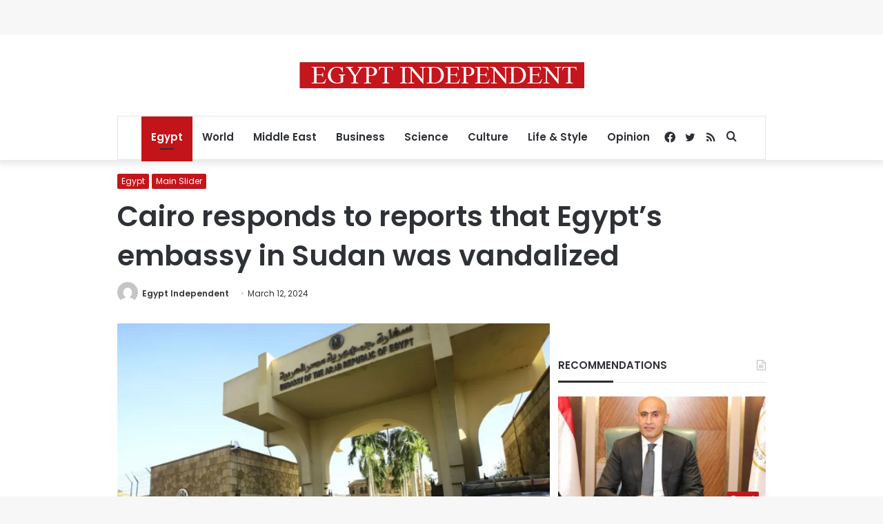

--- FILE ---
content_type: text/html; charset=utf-8
request_url: https://www.google.com/recaptcha/api2/aframe
body_size: 265
content:
<!DOCTYPE HTML><html><head><meta http-equiv="content-type" content="text/html; charset=UTF-8"></head><body><script nonce="MZ7WnDhdn8J3cMnJvTdvXA">/** Anti-fraud and anti-abuse applications only. See google.com/recaptcha */ try{var clients={'sodar':'https://pagead2.googlesyndication.com/pagead/sodar?'};window.addEventListener("message",function(a){try{if(a.source===window.parent){var b=JSON.parse(a.data);var c=clients[b['id']];if(c){var d=document.createElement('img');d.src=c+b['params']+'&rc='+(localStorage.getItem("rc::a")?sessionStorage.getItem("rc::b"):"");window.document.body.appendChild(d);sessionStorage.setItem("rc::e",parseInt(sessionStorage.getItem("rc::e")||0)+1);localStorage.setItem("rc::h",'1768613203213');}}}catch(b){}});window.parent.postMessage("_grecaptcha_ready", "*");}catch(b){}</script></body></html>

--- FILE ---
content_type: application/javascript; charset=utf-8
request_url: https://fundingchoicesmessages.google.com/f/AGSKWxUeaX4e2aq4IkUv3jxuq249uAlvn3_u81N85jt0cfMWe-2bRM6qYIjT6dki0FEfDucumGptzKO9JFwSRoiDd0C7B3UFXJEAd0FipjrZbePM1TYu16byzoQSWFpIGF1QIQp1b8yrL3GxNyevcykD145Z0Sl2e_u9gVbzXuPPpnjVHIGZFl_TugisCxRz/__advertisement_/yahoo/ads..300x250_/css/adv./ads9.
body_size: -1291
content:
window['52f967c4-1af6-415a-b488-3c5d1ddaeb9c'] = true;